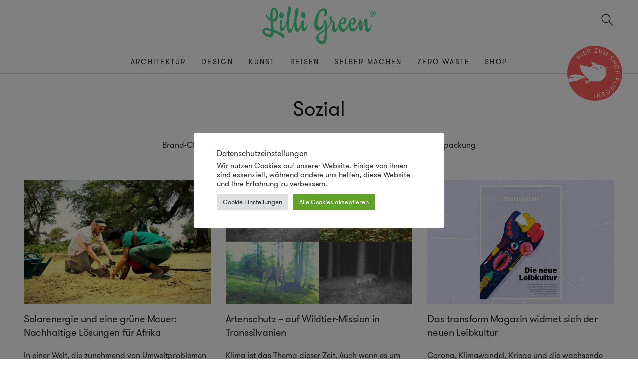

--- FILE ---
content_type: text/html; charset=UTF-8
request_url: https://www.lilligreen.de/topics/nachhaltiges-design/sozial/
body_size: 10834
content:
<!doctype html>
<html lang="de">

<head>

<link media="all" href="https://www.lilligreen.de/wp-content/cache/autoptimize/css/autoptimize_493dbe931ec876389ec3447ff027cee2.css" rel="stylesheet"><title>Sozial Archive &#8211; Lilli Green</title>

<meta charset="UTF-8">
<meta name="viewport" content="width=device-width, initial-scale=1.0, maximum-scale=1.0, user-scalable=no">
<meta name="apple-mobile-web-app-capable" content="yes">

<link rel="apple-touch-icon" sizes="48x48" href="https://www.lilligreen.de/wp-content/themes/green/img/icons/icon-48x48.png"/>
<link rel="apple-touch-icon" sizes="72x72" href="https://www.lilligreen.de/wp-content/themes/green/img/icons/icon-72x72.png"/>
<link rel="apple-touch-icon" sizes="96x96" href="https://www.lilligreen.de/wp-content/themes/green/img/icons/icon-96x96.png"/>
<link rel="apple-touch-icon" sizes="144x144" href="https://www.lilligreen.de/wp-content/themes/green/img/icons/icon-144x144.png"/>
<link rel="apple-touch-icon" sizes="192x192" href="https://www.lilligreen.de/wp-content/themes/green/img/icons/icon-192x192.png"/>
<link rel="apple-touch-icon" sizes="256x256" href="https://www.lilligreen.de/wp-content/themes/green/img/icons/icon-256x256.png"/>
<link rel="apple-touch-icon" sizes="512x512" href="https://www.lilligreen.de/wp-content/themes/green/img/icons/icon-512x512.png"/>

<link rel="icon" type="image/png" sizes="32x32" href="https://www.lilligreen.de/wp-content/themes/green/img/favicons/favicon-32x32.png"/>
<link rel="icon" type="image/png" sizes="16x16" href="https://www.lilligreen.de/wp-content/themes/green/img/favicons/favicon-16x16.png"/>
<link rel="shortcut icon" href="https://www.lilligreen.de/wp-content/themes/green/img/favicons/favicon.ico"/>



<meta name='robots' content='index, follow, max-image-preview:large, max-snippet:-1, max-video-preview:-1' />
	
	
	<!-- This site is optimized with the Yoast SEO plugin v24.1 - https://yoast.com/wordpress/plugins/seo/ -->
	<link rel="canonical" href="https://www.lilligreen.de/topics/nachhaltiges-design/sozial/" />
	<link rel="next" href="https://www.lilligreen.de/topics/nachhaltiges-design/sozial/page/2/" />
	<meta property="og:locale" content="de_DE" />
	<meta property="og:type" content="article" />
	<meta property="og:title" content="Sozial Archive &#8211; Lilli Green" />
	<meta property="og:url" content="https://www.lilligreen.de/topics/nachhaltiges-design/sozial/" />
	<meta property="og:site_name" content="Lilli Green" />
	<meta property="og:image" content="https://www.lilligreen.de/wp-content/uploads/2019/02/Landschaftskunst-Lichtkunst-Javier-Riera-1.jpg" />
	<meta property="og:image:width" content="1536" />
	<meta property="og:image:height" content="1040" />
	<meta property="og:image:type" content="image/jpeg" />
	<meta name="twitter:card" content="summary_large_image" />
	<meta name="twitter:site" content="@lilligreen" />
	<script type="application/ld+json" class="yoast-schema-graph">{"@context":"https://schema.org","@graph":[{"@type":"CollectionPage","@id":"https://www.lilligreen.de/topics/nachhaltiges-design/sozial/","url":"https://www.lilligreen.de/topics/nachhaltiges-design/sozial/","name":"Sozial Archive &#8211; Lilli Green","isPartOf":{"@id":"https://www.lilligreen.de/#website"},"primaryImageOfPage":{"@id":"https://www.lilligreen.de/topics/nachhaltiges-design/sozial/#primaryimage"},"image":{"@id":"https://www.lilligreen.de/topics/nachhaltiges-design/sozial/#primaryimage"},"thumbnailUrl":"https://www.lilligreen.de/wp-content/uploads/2023/05/Aufforstung-bei-deutlich-ueber-40-Grad-im-Schatten.jpg","breadcrumb":{"@id":"https://www.lilligreen.de/topics/nachhaltiges-design/sozial/#breadcrumb"},"inLanguage":"de"},{"@type":"ImageObject","inLanguage":"de","@id":"https://www.lilligreen.de/topics/nachhaltiges-design/sozial/#primaryimage","url":"https://www.lilligreen.de/wp-content/uploads/2023/05/Aufforstung-bei-deutlich-ueber-40-Grad-im-Schatten.jpg","contentUrl":"https://www.lilligreen.de/wp-content/uploads/2023/05/Aufforstung-bei-deutlich-ueber-40-Grad-im-Schatten.jpg","width":1200,"height":900},{"@type":"BreadcrumbList","@id":"https://www.lilligreen.de/topics/nachhaltiges-design/sozial/#breadcrumb","itemListElement":[{"@type":"ListItem","position":1,"name":"Startseite","item":"https://www.lilligreen.de/"},{"@type":"ListItem","position":2,"name":"Design","item":"https://www.lilligreen.de/topics/nachhaltiges-design/"},{"@type":"ListItem","position":3,"name":"Sozial"}]},{"@type":"WebSite","@id":"https://www.lilligreen.de/#website","url":"https://www.lilligreen.de/","name":"Lilli Green","description":"Magazin für nachhaltiges Design","potentialAction":[{"@type":"SearchAction","target":{"@type":"EntryPoint","urlTemplate":"https://www.lilligreen.de/?s={search_term_string}"},"query-input":{"@type":"PropertyValueSpecification","valueRequired":true,"valueName":"search_term_string"}}],"inLanguage":"de"}]}</script>
	<!-- / Yoast SEO plugin. -->


<link rel='dns-prefetch' href='//www.lilligreen.de' />







<script type="text/javascript" src="https://www.lilligreen.de/wp-includes/js/jquery/jquery.min.js?ver=3.7.1" id="jquery-core-js"></script>
<script type="text/javascript" id="cookie-law-info-js-extra">
/* <![CDATA[ */
var Cli_Data = {"nn_cookie_ids":[],"cookielist":[],"non_necessary_cookies":[],"ccpaEnabled":"","ccpaRegionBased":"","ccpaBarEnabled":"","strictlyEnabled":["necessary","obligatoire"],"ccpaType":"gdpr","js_blocking":"1","custom_integration":"","triggerDomRefresh":"","secure_cookies":""};
var cli_cookiebar_settings = {"animate_speed_hide":"500","animate_speed_show":"500","background":"#FFF","border":"#b1a6a6c2","border_on":"","button_1_button_colour":"#61a229","button_1_button_hover":"#4e8221","button_1_link_colour":"#fff","button_1_as_button":"1","button_1_new_win":"","button_2_button_colour":"#333","button_2_button_hover":"#292929","button_2_link_colour":"#444","button_2_as_button":"","button_2_hidebar":"","button_3_button_colour":"#dedfe0","button_3_button_hover":"#b2b2b3","button_3_link_colour":"#333333","button_3_as_button":"1","button_3_new_win":"","button_4_button_colour":"#dedfe0","button_4_button_hover":"#b2b2b3","button_4_link_colour":"#333333","button_4_as_button":"1","button_7_button_colour":"#61a229","button_7_button_hover":"#4e8221","button_7_link_colour":"#fff","button_7_as_button":"1","button_7_new_win":"","font_family":"inherit","header_fix":"","notify_animate_hide":"1","notify_animate_show":"","notify_div_id":"#cookie-law-info-bar","notify_position_horizontal":"right","notify_position_vertical":"bottom","scroll_close":"","scroll_close_reload":"","accept_close_reload":"","reject_close_reload":"","showagain_tab":"","showagain_background":"#fff","showagain_border":"#000","showagain_div_id":"#cookie-law-info-again","showagain_x_position":"100px","text":"#333333","show_once_yn":"","show_once":"10000","logging_on":"","as_popup":"","popup_overlay":"1","bar_heading_text":"Datenschutzeinstellungen","cookie_bar_as":"popup","popup_showagain_position":"bottom-right","widget_position":"left"};
var log_object = {"ajax_url":"https:\/\/www.lilligreen.de\/wp-admin\/admin-ajax.php"};
/* ]]> */
</script>

<!-- Global site tag (gtag.js) - Google Analytics -->
<script async src="https://www.googletagmanager.com/gtag/js?id=UA-6603819-1"></script>
<script>
  window.dataLayer = window.dataLayer || [];
  function gtag(){dataLayer.push(arguments);}
  gtag('js', new Date());

  gtag('config', 'UA-6603819-1');
</script>		
		
</head>

<body class="archive category category-sozial category-31">

<aside id="mobile__nav" class="mobile__nav aside">
	<div class="aside__head">
	</div>
	<div class="mobile__menu__body">
		<ul id="menu-sitenavigation" class="menu"><li id="menu-item-15495" class="menu-item menu-item-type-taxonomy menu-item-object-category menu-item-15495"><a class="nav-link"href="https://www.lilligreen.de/topics/nachhaltige-architektur/">Architektur</a></li>
<li id="menu-item-15498" class="menu-item menu-item-type-taxonomy menu-item-object-category current-category-ancestor current-menu-ancestor current-menu-parent current-category-parent menu-item-15498"><a class="nav-link"href="https://www.lilligreen.de/topics/nachhaltiges-design/">Design</a></li>
<li id="menu-item-15515" class="menu-item menu-item-type-taxonomy menu-item-object-category menu-item-15515"><a class="nav-link"href="https://www.lilligreen.de/topics/kunst/">Kunst</a></li>
<li id="menu-item-23677" class="menu-item menu-item-type-post_type menu-item-object-page menu-item-23677"><a class="nav-link"href="https://www.lilligreen.de/reise-special/">Reisen</a></li>
<li id="menu-item-15517" class="menu-item menu-item-type-taxonomy menu-item-object-category menu-item-15517"><a class="nav-link"href="https://www.lilligreen.de/topics/selber-machen/">Selber machen</a></li>
<li id="menu-item-21432" class="menu-item menu-item-type-taxonomy menu-item-object-category menu-item-21432"><a class="nav-link"href="https://www.lilligreen.de/topics/nachhaltige-materialien/">Zero Waste</a></li>
<li id="menu-item-19749" class="menu-item menu-item-type-custom menu-item-object-custom menu-item-19749"><a class="nav-link"href="https://www.lilligreenshop.de/">Shop</a></li>
</ul>	</div>
	<div class="aside__footer">
	</div>
</aside>

<span id="menu-toggle" class="menu-toggle toggle"></span>

<div class="page-view">

<header id="header" class="header">
	<div class="header__main">
		<div id="header__logo" class="header__logo">
			<a href="https://www.lilligreen.de">
				<img class="header__logo__image" src="https://www.lilligreen.de/wp-content/themes/green/img/logo-lilligreen.svg" alt="Lilli Green" >
			</a>
		</div>
		<span id="topsearch-toggle" class="topsearch-toggle toggle"></span>
	</div>

	<nav id="site__navigation" class="site__navigation" role="navigation">
	<div class="wrap-outer"><ul id="menu-sitenavigation-1" class="menu"><li class="menu-item menu-item-type-taxonomy menu-item-object-category menu-item-15495"><a class="nav-link"href="https://www.lilligreen.de/topics/nachhaltige-architektur/">Architektur</a></li>
<li class="menu-item menu-item-type-taxonomy menu-item-object-category current-category-ancestor current-menu-ancestor current-menu-parent current-category-parent menu-item-15498"><a class="nav-link"href="https://www.lilligreen.de/topics/nachhaltiges-design/">Design</a></li>
<li class="menu-item menu-item-type-taxonomy menu-item-object-category menu-item-15515"><a class="nav-link"href="https://www.lilligreen.de/topics/kunst/">Kunst</a></li>
<li class="menu-item menu-item-type-post_type menu-item-object-page menu-item-23677"><a class="nav-link"href="https://www.lilligreen.de/reise-special/">Reisen</a></li>
<li class="menu-item menu-item-type-taxonomy menu-item-object-category menu-item-15517"><a class="nav-link"href="https://www.lilligreen.de/topics/selber-machen/">Selber machen</a></li>
<li class="menu-item menu-item-type-taxonomy menu-item-object-category menu-item-21432"><a class="nav-link"href="https://www.lilligreen.de/topics/nachhaltige-materialien/">Zero Waste</a></li>
<li class="menu-item menu-item-type-custom menu-item-object-custom menu-item-19749"><a class="nav-link"href="https://www.lilligreenshop.de/">Shop</a></li>
</ul></div>	</nav>

	<a href="https://www.lilligreenshop.de/" target="_blank" class="header__seal"></a>

	<div class="header__panel">
		<div class="col-flex">
			<i class="icon-bag icon-med"></i>
			<span>Hier zum <a href="https://www.lilligreenshop.de/" target="_blank">Online Shop</a> fliegen!</span>
		</div>
	</div>

</header>

<div id="site" class="site">

	<div id="topsearch" class="topsearch wrap-outer">
		<form role="search" id="topsearch-form" class="wrapper" action="https://www.lilligreen.de" method="get">
			<div class="row">
				<input id="searchfield" class="topsearch-input col-sm-9 col-md-10" placeholder="Suchen" name="s" type="search" autocomplete="off" value="" >
				<button id="topsearch-submit" class="topsearch-submit col-sm-3 col-md-2" type="submit" value="Search"></button>
			</div>
		</form>
	</div>


<section id="archive" class="content wrap-outer">
	<div class="page__title">
		<h1>Sozial</h1>
				<nav id="filter__navigation" class="filter__navigation">
			<ul>

									<li><a href="https://www.lilligreen.de/topics/nachhaltiges-design/brand-check/" title="Brand-Check">Brand-Check</a></li>
														<li><a href="https://www.lilligreen.de/topics/nachhaltiges-design/eco-fashion-nachhaltiges-design/" title="Eco-Fashion">Eco-Fashion</a></li>
														<li><a href="https://www.lilligreen.de/topics/nachhaltiges-design/grafik-nachhaltiges-design/" title="Grafik">Grafik</a></li>
														<li><a href="https://www.lilligreen.de/topics/nachhaltiges-design/konzept-nachhaltiges-design/" title="Konzept">Konzept</a></li>
														<li><a href="https://www.lilligreen.de/topics/nachhaltiges-design/recycling/" title="Recycling">Recycling</a></li>
														<li class="active"><a href="https://www.lilligreen.de/topics/nachhaltiges-design/sozial/" title="Sozial">Sozial</a></li>
														<li><a href="https://www.lilligreen.de/topics/nachhaltiges-design/verpackung-nachhaltiges-design/" title="Verpackung">Verpackung</a></li>
												</ul>
		</nav>
			</div>
		<div class="grid__articles grid-flex row">
			<div class="col-xs-12 col-sm-6 col-md-4 col-lg-4">
			
<article class="post__item post__item--std">
	<a class="post__item__link" href="https://www.lilligreen.de/solarenergie-und-eine-gruene-mauer-nachhaltige-loesungen-fuer-afrika/">
		<figure class="item__thumb background-cover ratio3_2" data-original="https://www.lilligreen.de/wp-content/uploads/2023/05/Aufforstung-bei-deutlich-ueber-40-Grad-im-Schatten-768x576.jpg" style="background-image: url(https://www.lilligreen.de/wp-content/uploads/2023/05/Aufforstung-bei-deutlich-ueber-40-Grad-im-Schatten-768x576.jpg);">
		</figure>
	</a>
	<div class="post__item__content">
		<h3><a href="https://www.lilligreen.de/solarenergie-und-eine-gruene-mauer-nachhaltige-loesungen-fuer-afrika/">Solarenergie und eine grüne Mauer: Nachhaltige Lösungen für Afrika</a></h3>
		<p>In einer Welt, die zunehmend von Umweltproblemen und den Auswirkungen des Klimawandels betroffen ist, wird die Bedeutung von nachhaltigen Lösungen immer offensichtlicher. Insbesondere<span class='more'> ... <a href='https://www.lilligreen.de/solarenergie-und-eine-gruene-mauer-nachhaltige-loesungen-fuer-afrika/ '>mehr</a></span></p>
	</div>
</article>		</div>
			<div class="col-xs-12 col-sm-6 col-md-4 col-lg-4">
			
<article class="post__item post__item--std">
	<a class="post__item__link" href="https://www.lilligreen.de/artenschutz-auf-wildtier-mission-in-transsilvanien/">
		<figure class="item__thumb background-cover ratio3_2" data-original="https://www.lilligreen.de/wp-content/uploads/2021/12/Wildtiere-in-Transsilvanien-Wildkamera-768x576.jpg" style="background-image: url(https://www.lilligreen.de/wp-content/uploads/2021/12/Wildtiere-in-Transsilvanien-Wildkamera-768x576.jpg);">
		</figure>
	</a>
	<div class="post__item__content">
		<h3><a href="https://www.lilligreen.de/artenschutz-auf-wildtier-mission-in-transsilvanien/">Artenschutz – auf Wildtier-Mission in Transsilvanien</a></h3>
		<p>Klima ist das Thema dieser Zeit. Auch wenn es um unternehmerische Verantwortung geht, steht der Klimaschutz jetzt ganz zentral. Es gibt aber auch<span class='more'> ... <a href='https://www.lilligreen.de/artenschutz-auf-wildtier-mission-in-transsilvanien/ '>mehr</a></span></p>
	</div>
</article>		</div>
			<div class="col-xs-12 col-sm-6 col-md-4 col-lg-4">
			
<article class="post__item post__item--std">
	<a class="post__item__link" href="https://www.lilligreen.de/transform-magazin-leibkultur/">
		<figure class="item__thumb background-cover ratio3_2" data-original="https://www.lilligreen.de/wp-content/uploads/2021/05/Transform-Magazin-Die-neue-Leibkultur-768x485.jpg" style="background-image: url(https://www.lilligreen.de/wp-content/uploads/2021/05/Transform-Magazin-Die-neue-Leibkultur-768x485.jpg);">
		</figure>
	</a>
	<div class="post__item__content">
		<h3><a href="https://www.lilligreen.de/transform-magazin-leibkultur/">Das transform Magazin widmet sich der neuen Leibkultur</a></h3>
		<p>Corona, Klimawandel, Kriege und die wachsende gesellschaftliche Spaltung – gefühlt befinden wir uns in einer Dauerkrise. Das Berliner transform Magazin will dem etwas<span class='more'> ... <a href='https://www.lilligreen.de/transform-magazin-leibkultur/ '>mehr</a></span></p>
	</div>
</article>		</div>
			<div class="col-xs-12 col-sm-6 col-md-4 col-lg-4">
			
<article class="post__item post__item--std">
	<a class="post__item__link" href="https://www.lilligreen.de/klimabewegung-sunrise-movement/">
		<figure class="item__thumb background-cover ratio3_2" data-original="https://www.lilligreen.de/wp-content/uploads/2021/03/Copy-of-Rachael-Warriner-12.10.18-45-768x512.jpg" style="background-image: url(https://www.lilligreen.de/wp-content/uploads/2021/03/Copy-of-Rachael-Warriner-12.10.18-45-768x512.jpg);">
		</figure>
	</a>
	<div class="post__item__content">
		<h3><a href="https://www.lilligreen.de/klimabewegung-sunrise-movement/">Klimabewegung &#8211; wie das Sunrise Movement Dampf macht für die Klimarevolution</a></h3>
		<p>Klimawandel, war da was? Die Coronakrise hat die Klimakrise zurzeit größtenteils aus den Nachrichten verdrängt, damit ist das Thema aber keineswegs gelöst. Die<span class='more'> ... <a href='https://www.lilligreen.de/klimabewegung-sunrise-movement/ '>mehr</a></span></p>
	</div>
</article>		</div>
			<div class="col-xs-12 col-sm-6 col-md-4 col-lg-4">
			
<article class="post__item post__item--std">
	<a class="post__item__link" href="https://www.lilligreen.de/coronavirus-nachhaltigkeit-umwelt-klima/">
		<figure class="item__thumb background-cover ratio3_2" data-original="https://www.lilligreen.de/wp-content/uploads/2020/04/Designer-Gesichtsmaske-768x432.jpg" style="background-image: url(https://www.lilligreen.de/wp-content/uploads/2020/04/Designer-Gesichtsmaske-768x432.jpg);">
		</figure>
	</a>
	<div class="post__item__content">
		<h3><a href="https://www.lilligreen.de/coronavirus-nachhaltigkeit-umwelt-klima/">Das Coronavirus – eine nachhaltige Chance für Umwelt, Klima und Menschlichkeit?</a></h3>
		<p>Das Coronavirus und dessen Folgen sind eine enorme Herausforderung für die Gesellschaft und Wirtschaft. Für viele Menschen sind die Einschränkungen sowie die persönlichen<span class='more'> ... <a href='https://www.lilligreen.de/coronavirus-nachhaltigkeit-umwelt-klima/ '>mehr</a></span></p>
	</div>
</article>		</div>
			<div class="col-xs-12 col-sm-6 col-md-4 col-lg-4">
			
<article class="post__item post__item--std">
	<a class="post__item__link" href="https://www.lilligreen.de/permakultur-gefluechtete-frauen/">
		<figure class="item__thumb background-cover ratio3_2" data-original="https://www.lilligreen.de/wp-content/uploads/2019/02/Permakultur-Afrika-Frauen-3-768x511.jpg" style="background-image: url(https://www.lilligreen.de/wp-content/uploads/2019/02/Permakultur-Afrika-Frauen-3-768x511.jpg);">
		</figure>
	</a>
	<div class="post__item__content">
		<h3><a href="https://www.lilligreen.de/permakultur-gefluechtete-frauen/">Permakultur ermächtigt geflüchtete Frauen in Afrika</a></h3>
		<p>Permakultur schenkt geflüchtete Frauen in Uganda neue Hoffnung! Der jahrelange Bürgerkrieg im Südsudan zwang über eine Million Menschen zur Flucht ins Nachbarland Uganda.<span class='more'> ... <a href='https://www.lilligreen.de/permakultur-gefluechtete-frauen/ '>mehr</a></span></p>
	</div>
</article>		</div>
			<div class="col-xs-12 col-sm-6 col-md-4 col-lg-4">
			
<article class="post__item post__item--std">
	<a class="post__item__link" href="https://www.lilligreen.de/mimycri-fluechtlingsboote-werden-zu-upcycling-design-taschen/">
		<figure class="item__thumb background-cover ratio3_2" data-original="https://www.lilligreen.de/wp-content/uploads/2018/08/Mimycri-00-Tasche-aus-Flüchtlingsbooten-Rucksack-Grau-768x480.jpg" style="background-image: url(https://www.lilligreen.de/wp-content/uploads/2018/08/Mimycri-00-Tasche-aus-Flüchtlingsbooten-Rucksack-Grau-768x480.jpg);">
		</figure>
	</a>
	<div class="post__item__content">
		<h3><a href="https://www.lilligreen.de/mimycri-fluechtlingsboote-werden-zu-upcycling-design-taschen/">Mimycri – Flüchtlingsboote werden zu Upcycling Design Taschen</a></h3>
		<p>Ein Berliner Verein näht Upcycling Design Taschen &#8211; soweit nichts Besonderes. Was aber die Produkte der Organisation Mimycri besonders macht, ist ihr Grundmaterial.<span class='more'> ... <a href='https://www.lilligreen.de/mimycri-fluechtlingsboote-werden-zu-upcycling-design-taschen/ '>mehr</a></span></p>
	</div>
</article>		</div>
			<div class="col-xs-12 col-sm-6 col-md-4 col-lg-4">
			
<article class="post__item post__item--std">
	<a class="post__item__link" href="https://www.lilligreen.de/die-mitarbeiter-sind-surfen-outdoormarke-patagonia-wird-fair-trade/">
		<figure class="item__thumb background-cover ratio3_2" data-original="https://www.lilligreen.de/wp-content/uploads/2018/01/miller_andrew_0307_web-768x512.jpg" style="background-image: url(https://www.lilligreen.de/wp-content/uploads/2018/01/miller_andrew_0307_web-768x512.jpg);">
		</figure>
	</a>
	<div class="post__item__content">
		<h3><a href="https://www.lilligreen.de/die-mitarbeiter-sind-surfen-outdoormarke-patagonia-wird-fair-trade/">Die Mitarbeiter sind surfen – Outdoormarke Patagonia wird Fair Trade</a></h3>
		<p>Die Geschichte ist fast zu schön, um wahr zu sein. Der leidenschaftliche Bergkletterer Yvon Chouinard fing an, selber Felshaken zu produzieren, und verkaufte<span class='more'> ... <a href='https://www.lilligreen.de/die-mitarbeiter-sind-surfen-outdoormarke-patagonia-wird-fair-trade/ '>mehr</a></span></p>
	</div>
</article>		</div>
			<div class="col-xs-12 col-sm-6 col-md-4 col-lg-4">
			
<article class="post__item post__item--std">
	<a class="post__item__link" href="https://www.lilligreen.de/hemgjord-heisst-selbstgemacht-soziales-engagement-bei-ikea/">
		<figure class="item__thumb background-cover ratio3_2" data-original="https://www.lilligreen.de/wp-content/uploads/2017/06/IKEA_HEMGJORD5a.jpg" style="background-image: url(https://www.lilligreen.de/wp-content/uploads/2017/06/IKEA_HEMGJORD5a.jpg);">
		</figure>
	</a>
	<div class="post__item__content">
		<h3><a href="https://www.lilligreen.de/hemgjord-heisst-selbstgemacht-soziales-engagement-bei-ikea/">HEMGJORD heißt Selbstgemacht – Soziales Engagement bei IKEA</a></h3>
		<p>Eine schlichte, handgemachte und limitierte Kollektion, produziert von Frauen in Sozialunternehmen in Indien. Und das bei IKEA! Wir waren sehr positiv überrascht über<span class='more'> ... <a href='https://www.lilligreen.de/hemgjord-heisst-selbstgemacht-soziales-engagement-bei-ikea/ '>mehr</a></span></p>
	</div>
</article>		</div>
			<div class="col-xs-12 col-sm-6 col-md-4 col-lg-4">
			
<article class="post__item post__item--std">
	<a class="post__item__link" href="https://www.lilligreen.de/fairtrade-von-gebana-weltweit-ab-hof/">
		<figure class="item__thumb background-cover ratio3_2" data-original="https://www.lilligreen.de/wp-content/uploads/2016/11/GetrockneteMangos.jpg" style="background-image: url(https://www.lilligreen.de/wp-content/uploads/2016/11/GetrockneteMangos.jpg);">
		</figure>
	</a>
	<div class="post__item__content">
		<h3><a href="https://www.lilligreen.de/fairtrade-von-gebana-weltweit-ab-hof/">Fairtrade von Gebana – Weltweit ab Hof einkaufen</a></h3>
		<p>Bei der Fair Trade Pionierin gebana können Kunden aus Europa bei Kleinbauern „weltweit ab Hof“ einkaufen. Ob frische Orangen aus Griechenland oder getrocknete<span class='more'> ... <a href='https://www.lilligreen.de/fairtrade-von-gebana-weltweit-ab-hof/ '>mehr</a></span></p>
	</div>
</article>		</div>
			<div class="col-xs-12 col-sm-6 col-md-4 col-lg-4">
			
<article class="post__item post__item--std">
	<a class="post__item__link" href="https://www.lilligreen.de/love-sells-resozialisierung-durch-mode/">
		<figure class="item__thumb background-cover ratio3_2" data-original="https://www.lilligreen.de/wp-content/uploads/2014/12/Indian-Staff.jpg" style="background-image: url(https://www.lilligreen.de/wp-content/uploads/2014/12/Indian-Staff.jpg);">
		</figure>
	</a>
	<div class="post__item__content">
		<h3><a href="https://www.lilligreen.de/love-sells-resozialisierung-durch-mode/">Love sells &#8211; Resozialisierung durch Mode</a></h3>
		<p>Glimpse Clothing aus Stuttgart hat eine Mission: LOVE SELLS! Glimpse fördert die Resozialisierung von Frauen in Indien, die Opfer von Zwangsprostitution geworden sind – und<span class='more'> ... <a href='https://www.lilligreen.de/love-sells-resozialisierung-durch-mode/ '>mehr</a></span></p>
	</div>
</article>		</div>
			<div class="col-xs-12 col-sm-6 col-md-4 col-lg-4">
			
<article class="post__item post__item--std">
	<a class="post__item__link" href="https://www.lilligreen.de/designklassiker-von-fluechtlingen-fuer-fluechtlinge/">
		<figure class="item__thumb background-cover ratio3_2" data-original="https://www.lilligreen.de/wp-content/uploads/2014/12/03404e85-4.jpg" style="background-image: url(https://www.lilligreen.de/wp-content/uploads/2014/12/03404e85-4.jpg);">
		</figure>
	</a>
	<div class="post__item__content">
		<h3><a href="https://www.lilligreen.de/designklassiker-von-fluechtlingen-fuer-fluechtlinge/">Designklassiker von Flüchtlingen für Flüchtlinge</a></h3>
		<p>Das Projekt Die „CUCULA – Refugees Company for Crafts and Design“ ist ein Modellprojekt, das fünf Flüchtlinge dabei unterstützt, sich selber eine berufliche<span class='more'> ... <a href='https://www.lilligreen.de/designklassiker-von-fluechtlingen-fuer-fluechtlinge/ '>mehr</a></span></p>
	</div>
</article>		</div>
		</div>
	
<div class="archive__pagination">
<span aria-current="page" class="page-numbers current">1</span>
<a class="page-numbers" href="https://www.lilligreen.de/topics/nachhaltiges-design/sozial/page/2/">2</a>
<a class="page-numbers" href="https://www.lilligreen.de/topics/nachhaltiges-design/sozial/page/3/">3</a>
<span class="page-numbers dots">&hellip;</span>
<a class="page-numbers" href="https://www.lilligreen.de/topics/nachhaltiges-design/sozial/page/6/">6</a>
<a class="next page-numbers" href="https://www.lilligreen.de/topics/nachhaltiges-design/sozial/page/2/">&rarr;</a></div>

</section>


	</div><!-- .content -->

		<section class="page__section page__section--subscribe page__section--fond">
		<div class="wrap-outer">
			<div class="birdy"></div>
			<div class="wrap-inner">
				<div class="section__title">
					<h2>Alles, was Sie wissen müssen</h2>
				</div>
				<div class="textwidget custom-html-widget"><h3>Jetzt kostenlos abonnieren und 5% Rabatt sichern!</h3>
<p>Das Lilli Green Magazin berichtet regelmäßig über nachhaltiges Design aus aller Welt. Im monatlichen Magazin-Abo erhalten Sie die besten Artikel und Interviews rund um Nachhaltigkeit und Design, sowie exklusive Neuigkeiten, Angebote und Verlosungen aus dem Lilli Green Shop. Als Mitglied der Lilli Green Community erhalten Sie außerdem 5% Rabatt auf das reguläre Shopsortiment!</p>

<!-- Begin MailChimp Signup Form -->
<div id="mc_embed_signup">
	<form action="https://lilligreen.us2.list-manage.com/subscribe/post?u=7819e2f3f418af4a722d8466a&amp;id=11dc2b4d95" method="post" id="mc-embedded-subscribe-form" name="mc-embedded-subscribe-form" class="validate" target="_blank" novalidate="">
		<div id="mc_embed_signup_scroll">
			<input type="email" value="" name="EMAIL" class="email" id="mce-EMAIL" placeholder="Ihre Email Adresse" required=""/>
			<!-- real people should not fill this in and expect good things - do not remove this or risk form bot signups-->
			<div style="position: absolute; left: -5000px;" aria-hidden="true">
				<input type="text" name="b_7819e2f3f418af4a722d8466a_11dc2b4d95" tabindex="-1" value=""/>
			</div>
			<input type="submit" value="Anmelden" name="subscribe" id="mc-embedded-subscribe" class="button"/>
		</div>
	</form>
</div>
<!--End mc_embed_signup--></div>			</div>
		</div>
	</section>
	
	<footer id="footer" class="footer">
		<div class="footer__main wrap-outer">
			<div class="row">
								<div class="footer__main__column footer__widget col-xs-12 col-md-6 col-lg-4" role="complementary">
					<aside id="nav_menu-3" class="widget widget_nav_menu"><h4>Themen</h4><div class="menu-footer-navigation-container"><ul id="menu-footer-navigation" class="menu"><li id="menu-item-19494" class="menu-item menu-item-type-taxonomy menu-item-object-category menu-item-19494"><a class="nav-link"href="https://www.lilligreen.de/topics/interviews/">Interviews</a></li>
<li id="menu-item-19367" class="menu-item menu-item-type-taxonomy menu-item-object-category menu-item-19367"><a class="nav-link"href="https://www.lilligreen.de/topics/info/">Infos &#038; Events</a></li>
<li id="menu-item-22524" class="menu-item menu-item-type-taxonomy menu-item-object-category menu-item-22524"><a class="nav-link"href="https://www.lilligreen.de/topics/gruenes-geld/">Grünes Geld</a></li>
<li id="menu-item-19501" class="menu-item menu-item-type-taxonomy menu-item-object-category menu-item-19501"><a class="nav-link"href="https://www.lilligreen.de/topics/nachhaltige-architektur/wohnen/">Wohnen &amp; Einrichten</a></li>
<li id="menu-item-19502" class="menu-item menu-item-type-taxonomy menu-item-object-category menu-item-19502"><a class="nav-link"href="https://www.lilligreen.de/topics/nachhaltiges-design/eco-fashion-nachhaltiges-design/">Eco-Fashion &#038; Lifestyle</a></li>
<li id="menu-item-19365" class="menu-item menu-item-type-taxonomy menu-item-object-category menu-item-19365"><a class="nav-link"href="https://www.lilligreen.de/topics/selber-machen/nachhaltige-technik/">Nachhaltige Technik</a></li>
<li id="menu-item-20257" class="menu-item menu-item-type-taxonomy menu-item-object-category menu-item-20257"><a class="nav-link"href="https://www.lilligreen.de/topics/nachhaltige-materialien/">Nachhaltige Materialien</a></li>
<li id="menu-item-19661" class="menu-item menu-item-type-taxonomy menu-item-object-category menu-item-19661"><a class="nav-link"href="https://www.lilligreen.de/topics/nachhaltige-materialien/upcycling/">Upcycling &#038; Circular Design</a></li>
</ul></div></aside>				</div>
				
								<div class="footer__main__column footer__widget col-xs-12 col-md-6 col-lg-4" role="complementary">
					<aside id="nav_menu-4" class="widget widget_nav_menu"><h4>Seiten</h4><div class="menu-meta-navigation-container"><ul id="menu-meta-navigation" class="menu"><li id="menu-item-19499" class="menu-item menu-item-type-custom menu-item-object-custom menu-item-19499"><a class="nav-link"href="https://www.lilligreenshop.de/">Lilli Green Shop</a></li>
<li id="menu-item-19503" class="menu-item menu-item-type-post_type menu-item-object-page menu-item-19503"><a class="nav-link"href="https://www.lilligreen.de/nachhaltiges-design/">Nachhaltiges Design</a></li>
<li id="menu-item-19067" class="menu-item menu-item-type-post_type menu-item-object-page menu-item-19067"><a class="nav-link"href="https://www.lilligreen.de/partner/">Partner &#038; Kooperationen</a></li>
<li id="menu-item-19066" class="menu-item menu-item-type-post_type menu-item-object-page menu-item-privacy-policy menu-item-19066"><a class="nav-link"rel="privacy-policy" href="https://www.lilligreen.de/datenschutzerklaerung/">Datenschutzerklärung</a></li>
<li id="menu-item-19069" class="menu-item menu-item-type-post_type menu-item-object-page menu-item-19069"><a class="nav-link"href="https://www.lilligreen.de/newsletter/">Newsletter</a></li>
<li id="menu-item-19068" class="menu-item menu-item-type-post_type menu-item-object-page menu-item-19068"><a class="nav-link"href="https://www.lilligreen.de/impressum/">Impressum</a></li>
</ul></div></aside>				</div>
				
								<div class="footer__main__column footer__widget col-xs-12 col-md-6 col-lg-4" role="complementary">
					<aside id="text-2" class="widget widget_text"><h4>Achtung, Sie werden hier verführt!</h4>			<div class="textwidget"><p><em>Lilli Green wirbt auf dieser Seite für nachhaltige Produkte und Ideen. Wir setzen auf sinnvolle Kooperationen mit Unternehmen und Organisationen, die, genauso wie wir, die Welt nachhaltiger und schöner gestalten wollen und inspirieren mit Artikeln und Design aus aller Welt. </em></p>
</div>
		</aside>				</div>
							</div>
		</div>
		<div class="footer__social">
			<h4>Folge Lilli Green</h4>
			<ul class="footer__social__list">
				<li class="footer__social__item">
					<a class="icon icon-social-facebook no-route" href="https://www.facebook.com/LilliGreen/" title="Facebook" target="_blank"></a>
				</li>
				<li class="footer__social__item">
					<a class="icon icon-social-twitter no-route" href="https://twitter.com/lilligreen/" title="Twitter" target="_blank"></a>
				</li>
				<li class="footer__social__item">
					<a class="icon icon-social-insta no-route" href="https://www.instagram.com/lilligreenshop/" title="Instagram" target="_blank"></a>
				</li>
				<li class="footer__social__item">
					<a class="icon icon-social-pinterest no-route" href="https://www.pinterest.de/lilligreen/" title="Pinterest" target="_blank"></a>
				</li>
			</ul>
		</div>
		<div class="footer__bottom">
			<p>&copy; 2026 Lilli Green – Magazin für nachhaltiges Design<p>
		</div>
	</footer>

</div>

<div class="aside__overlay"></div>

<script src="https://ajax.googleapis.com/ajax/libs/jquery/2.2.4/jquery.min.js"></script>



<!--googleoff: all--><div id="cookie-law-info-bar" data-nosnippet="true"><h5 class="cli_messagebar_head">Datenschutzeinstellungen</h5><span><div class="cli-bar-container cli-style-v2"><div class="cli-bar-message">Wir nutzen Cookies auf unserer Website. Einige von ihnen sind essenziell, während andere uns helfen, diese Website und Ihre Erfahrung zu verbessern.</div><div class="cli-bar-btn_container"><a role='button' class="medium cli-plugin-button cli-plugin-main-button cli_settings_button" style="margin:0px 5px 0px 0px">Cookie Einstellungen</a><a id="wt-cli-accept-all-btn" role='button' data-cli_action="accept_all" class="wt-cli-element medium cli-plugin-button wt-cli-accept-all-btn cookie_action_close_header cli_action_button">Alle Cookies akzeptieren</a></div></div></span></div><div id="cookie-law-info-again" data-nosnippet="true"><span id="cookie_hdr_showagain">Manage consent</span></div><div class="cli-modal" data-nosnippet="true" id="cliSettingsPopup" tabindex="-1" role="dialog" aria-labelledby="cliSettingsPopup" aria-hidden="true">
  <div class="cli-modal-dialog" role="document">
	<div class="cli-modal-content cli-bar-popup">
		  <button type="button" class="cli-modal-close" id="cliModalClose">
			<svg class="" viewBox="0 0 24 24"><path d="M19 6.41l-1.41-1.41-5.59 5.59-5.59-5.59-1.41 1.41 5.59 5.59-5.59 5.59 1.41 1.41 5.59-5.59 5.59 5.59 1.41-1.41-5.59-5.59z"></path><path d="M0 0h24v24h-24z" fill="none"></path></svg>
			<span class="wt-cli-sr-only">Schließen</span>
		  </button>
		  <div class="cli-modal-body">
			<div class="cli-container-fluid cli-tab-container">
	<div class="cli-row">
		<div class="cli-col-12 cli-align-items-stretch cli-px-0">
			<div class="cli-privacy-overview">
				<h4>Datenschutzeinstellungen</h4>				<div class="cli-privacy-content">
					<div class="cli-privacy-content-text">Wir nutzen Cookies auf unserer Website. Einige von ihnen sind essenziell, während andere uns helfen, diese Website und Ihre Erfahrung zu verbessern.</div>
				</div>
				<a class="cli-privacy-readmore" aria-label="Mehr anzeigen" role="button" data-readmore-text="Mehr anzeigen" data-readless-text="Weniger anzeigen"></a>			</div>
		</div>
		<div class="cli-col-12 cli-align-items-stretch cli-px-0 cli-tab-section-container">
												<div class="cli-tab-section">
						<div class="cli-tab-header">
							<a role="button" tabindex="0" class="cli-nav-link cli-settings-mobile" data-target="necessary" data-toggle="cli-toggle-tab">
								Essenziell							</a>
															<div class="wt-cli-necessary-checkbox">
									<input type="checkbox" class="cli-user-preference-checkbox"  id="wt-cli-checkbox-necessary" data-id="checkbox-necessary" checked="checked"  />
									<label class="form-check-label" for="wt-cli-checkbox-necessary">Essenziell</label>
								</div>
								<span class="cli-necessary-caption">immer aktiv</span>
													</div>
						<div class="cli-tab-content">
							<div class="cli-tab-pane cli-fade" data-id="necessary">
								<div class="wt-cli-cookie-description">
									Essenzielle Cookies ermöglichen grundlegende Funktionen und sind für die einwandfreie Funktion der Website erforderlich.								</div>
							</div>
						</div>
					</div>
																	<div class="cli-tab-section">
						<div class="cli-tab-header">
							<a role="button" tabindex="0" class="cli-nav-link cli-settings-mobile" data-target="analytics" data-toggle="cli-toggle-tab">
								Statistiken							</a>
															<div class="cli-switch">
									<input type="checkbox" id="wt-cli-checkbox-analytics" class="cli-user-preference-checkbox"  data-id="checkbox-analytics" />
									<label for="wt-cli-checkbox-analytics" class="cli-slider" data-cli-enable="Aktiviert" data-cli-disable="Deaktiviert"><span class="wt-cli-sr-only">Statistiken</span></label>
								</div>
													</div>
						<div class="cli-tab-content">
							<div class="cli-tab-pane cli-fade" data-id="analytics">
								<div class="wt-cli-cookie-description">
									Statistik Cookies erfassen Informationen anonym. Diese Informationen helfen uns zu verstehen, wie unsere Besucher unsere Website nutzen.
								</div>
							</div>
						</div>
					</div>
																	<div class="cli-tab-section">
						<div class="cli-tab-header">
							<a role="button" tabindex="0" class="cli-nav-link cli-settings-mobile" data-target="advertisement" data-toggle="cli-toggle-tab">
								Externe Medien							</a>
															<div class="cli-switch">
									<input type="checkbox" id="wt-cli-checkbox-advertisement" class="cli-user-preference-checkbox"  data-id="checkbox-advertisement" />
									<label for="wt-cli-checkbox-advertisement" class="cli-slider" data-cli-enable="Aktiviert" data-cli-disable="Deaktiviert"><span class="wt-cli-sr-only">Externe Medien</span></label>
								</div>
													</div>
						<div class="cli-tab-content">
							<div class="cli-tab-pane cli-fade" data-id="advertisement">
								<div class="wt-cli-cookie-description">
									Inhalte von Videoplattformen und Social-Media-Plattformen werden standardmäßig blockiert. Wenn Cookies von externen Medien akzeptiert werden, bedarf der Zugriff auf diese Inhalte keiner manuellen Einwilligung mehr.
								</div>
							</div>
						</div>
					</div>
																	<div class="cli-tab-section">
						<div class="cli-tab-header">
							<a role="button" tabindex="0" class="cli-nav-link cli-settings-mobile" data-target="others" data-toggle="cli-toggle-tab">
								Marketing							</a>
															<div class="cli-switch">
									<input type="checkbox" id="wt-cli-checkbox-others" class="cli-user-preference-checkbox"  data-id="checkbox-others" />
									<label for="wt-cli-checkbox-others" class="cli-slider" data-cli-enable="Aktiviert" data-cli-disable="Deaktiviert"><span class="wt-cli-sr-only">Marketing</span></label>
								</div>
													</div>
						<div class="cli-tab-content">
							<div class="cli-tab-pane cli-fade" data-id="others">
								<div class="wt-cli-cookie-description">
									Marketing-Cookies werden von Drittanbietern oder Publishern verwendet, um personalisierte Werbung anzuzeigen. Sie tun dies, indem sie Besucher über Websites hinweg verfolgen.
								</div>
							</div>
						</div>
					</div>
										</div>
	</div>
</div>
		  </div>
		  <div class="cli-modal-footer">
			<div class="wt-cli-element cli-container-fluid cli-tab-container">
				<div class="cli-row">
					<div class="cli-col-12 cli-align-items-stretch cli-px-0">
						<div class="cli-tab-footer wt-cli-privacy-overview-actions">
						
															<a id="wt-cli-privacy-save-btn" role="button" tabindex="0" data-cli-action="accept" class="wt-cli-privacy-btn cli_setting_save_button wt-cli-privacy-accept-btn cli-btn">SPEICHERN &amp; AKZEPTIEREN</a>
													</div>
						
					</div>
				</div>
			</div>
		</div>
	</div>
  </div>
</div>
<div class="cli-modal-backdrop cli-fade cli-settings-overlay"></div>
<div class="cli-modal-backdrop cli-fade cli-popupbar-overlay"></div>
<!--googleon: all-->
<script type="text/javascript" id="collapseomatic-js-js-before">
/* <![CDATA[ */
const com_options = {"colomatduration":"fast","colomatslideEffect":"slideFade","colomatpauseInit":"","colomattouchstart":""}
/* ]]> */
</script>


<script async defer src="//assets.pinterest.com/js/pinit.js"></script>

<script defer src="https://www.lilligreen.de/wp-content/cache/autoptimize/js/autoptimize_7333e1388101f72b961932a30ac5a519.js"></script></body>
</html>

<!-- Dynamic page generated in 0.451 seconds. -->
<!-- Cached page generated by WP-Super-Cache on 2026-01-21 11:30:48 -->

<!-- super cache -->